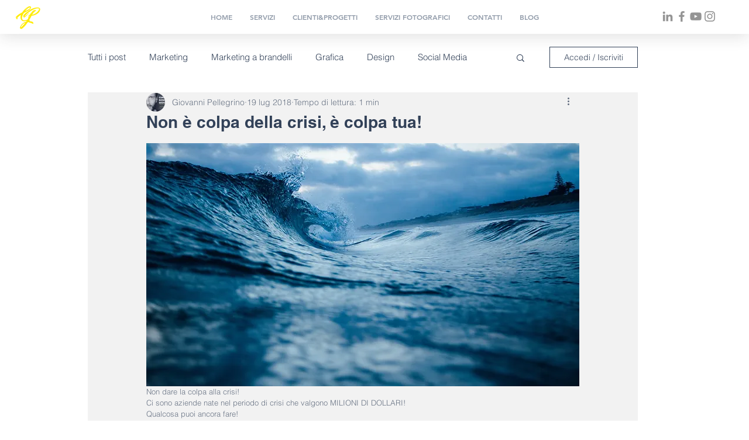

--- FILE ---
content_type: application/x-javascript; charset=utf-8
request_url: https://consent.cookiebot.com/f6bd282a-eb45-4cda-9662-65b253408258/cc.js?renew=false&referer=www.giovannipellegrino.com&dnt=false&init=false
body_size: 223
content:
if(console){var cookiedomainwarning='Error: The domain WWW.GIOVANNIPELLEGRINO.COM is not authorized to show the cookie banner for domain group ID f6bd282a-eb45-4cda-9662-65b253408258. Please add it to the domain group in the Cookiebot Manager to authorize the domain.';if(typeof console.warn === 'function'){console.warn(cookiedomainwarning)}else{console.log(cookiedomainwarning)}};